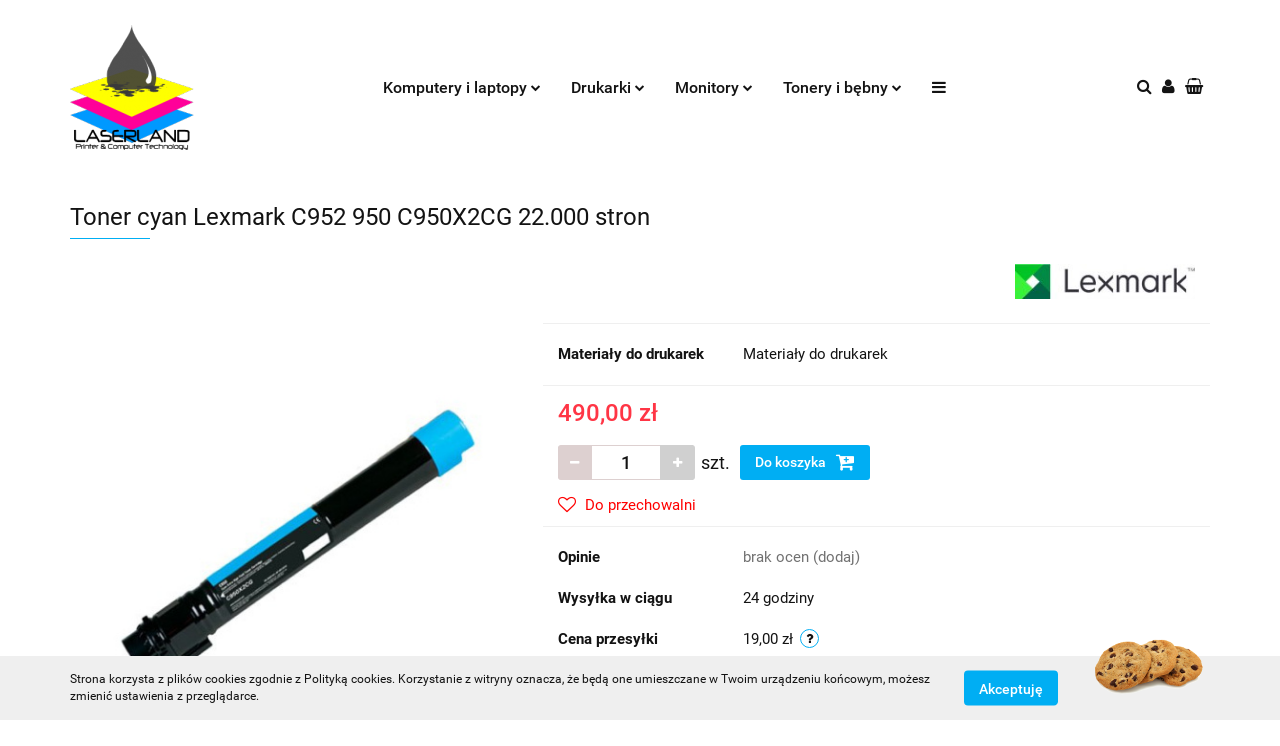

--- FILE ---
content_type: application/javascript; charset=UTF-8
request_url: https://api.livechatinc.com/v3.6/customer/action/get_dynamic_configuration?x-region=&license_id=9868415&client_id=c5e4f61e1a6c3b1521b541bc5c5a2ac5&url=https%3A%2F%2Flaserland.com.pl%2FToner-cyan-Lexmark-C952-950-C950X2CG-22-000-stron-p15951&channel_type=code&jsonp=__81f92p62io8
body_size: 17
content:
__81f92p62io8({"error":{"type":"license_not_found","message":"License not found"}});